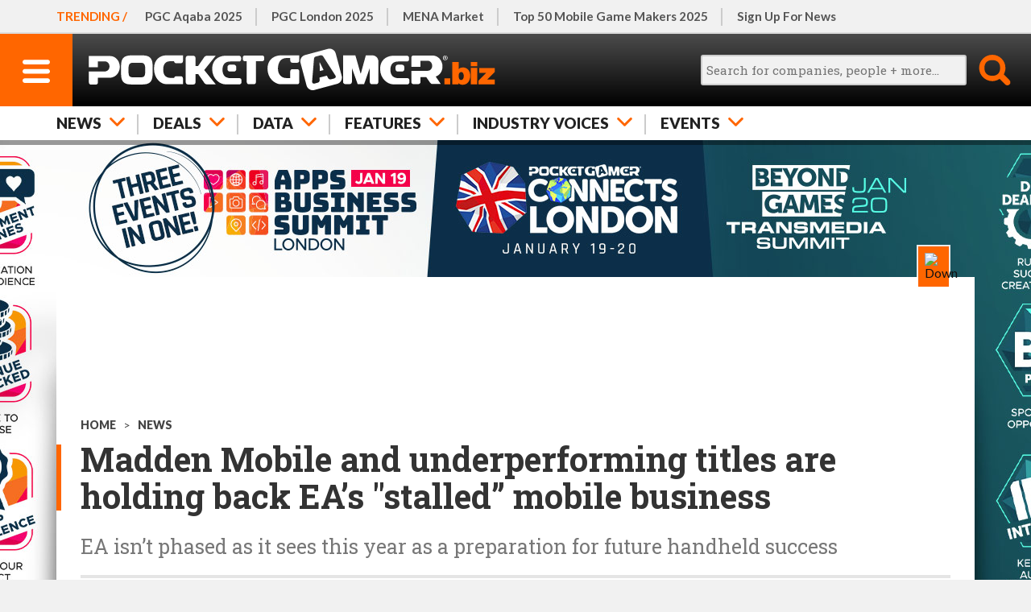

--- FILE ---
content_type: text/html
request_url: https://static.pocketgamer.biz/html/partials/row1.html
body_size: -383
content:
<nav class="inner-width o-scroll">

	<strong>Trending /</strong>

	<ul>
					<li><a href="/events/pocket-gamer-connects-aqaba-2025/">PGC Aqaba 2025</a></li>
					<li><a href="/events/pocket-gamer-connects-london-2026">PGC London 2025</a></li>
					<li><a href="/tags/mena/">MENA Market</a></li>
					<li><a href="/the-top-50-mobile-game-makers-of-2025/">Top 50 Mobile Game Makers 2025</a></li>
					<li><a href="/subscribe/">Sign Up For News</a></li>
			</ul>
	
</nav>

--- FILE ---
content_type: text/html
request_url: https://static.pocketgamer.biz/html/partials/social.html
body_size: 1151
content:
<div class="soc">

	
		<a href="https://www.facebook.com/PGbiz" target="_blank">
			<svg version="1.1" id="Layer_1" xmlns="http://www.w3.org/2000/svg" xmlns:xlink="http://www.w3.org/1999/xlink" x="0px" y="0px"
	 viewBox="0 0 400 400" style="enable-background:new 0 0 400 400;" xml:space="preserve" role="img">
<title>Facebook</title>
<g>
	<path d="M373.3,200c0,95.7-77.6,173.3-173.3,173.3c-95.7,0-173.3-77.6-173.3-173.3S104.3,26.7,200,26.7
		C295.7,26.7,373.3,104.3,373.3,200 M398,200C398,90.6,309.4,2,200,2S2,90.6,2,200s88.6,198,198,198S398,309.4,398,200"/>
	<path d="M148.6,164.1h22.1v-21.4c0-9.5,0.2-24,7.1-33.1c7.2-9.6,17.2-16.1,34.3-16.1c27.8,0,39.6,4,39.6,4l-5.5,32.7
		c0,0-9.2-2.7-17.8-2.7c-8.6,0-16.3,3.1-16.3,11.7v24.9h35.2l-2.5,31.9h-32.7v110.9h-41.4V196h-22.1V164.1z"/>
</g>
</svg>		</a> 

	
		<a href="https://twitter.com/pgbiz" target="_blank">
			<svg version="1.1" id="Layer_1" xmlns="http://www.w3.org/2000/svg" xmlns:xlink="http://www.w3.org/1999/xlink" x="0px" y="0px"
	 viewBox="0 0 400 400" style="enable-background:new 0 0 400 400;" xml:space="preserve" role="img">
<title>X</title>
<g>
	<path d="M269.5,282.1h-24.8l-49.4-70.6l0,0l-7.2-10.4l-57.7-82.5h24.8l46.5,66.6l7.2,10.4L269.5,282.1z M291.6,293.7
		l-74.2-108l0,0l68.2-79.3h-16.2l-59.2,68.9l-47.3-68.9h-54.6l71.5,104.1l-71.5,83.2h16.2l62.6-72.7l50,72.7H291.6z M373.3,200.1
		c0,95.7-77.6,173.3-173.3,173.3S26.7,295.8,26.7,200.1S104.3,26.8,200,26.8S373.3,104.3,373.3,200.1 M398.1,200.1
		C398.1,90.7,309.4,2,200,2S1.9,90.7,1.9,200.1s88.7,198,198.1,198S398.1,309.4,398.1,200.1"/>
</g>
</svg>		</a> 

	
		<a href="https://uk.linkedin.com/showcase/pocketgamer-biz/" target="_blank">
			<svg version="1.1" id="Layer_1" xmlns="http://www.w3.org/2000/svg" xmlns:xlink="http://www.w3.org/1999/xlink" x="0px" y="0px"
	 viewBox="0 0 400 400" style="enable-background:new 0 0 400 400;" xml:space="preserve" role="img">
<title>LinkedIn</title>
<path d="M199.7,1.7C90.3,1.7,1.6,90.4,1.6,199.8s88.7,198.1,198.1,198.1s198.1-88.7,198.1-198.1S309.1,1.7,199.7,1.7z
	 M199.8,373.1c-95.7,0-173.3-77.6-173.3-173.3S104.1,26.5,199.8,26.5s173.3,77.6,173.3,173.3S295.5,373.1,199.8,373.1z"/>
<path d="M264.9,264.5h-27.3v-42.8c0-10.2-0.2-23.3-14.2-23.3c-14.2,0-16.4,11.1-16.4,22.6v43.5h-27.3v-88h26.2v12h0.4
	c3.7-6.9,12.6-14.2,25.9-14.2c27.7,0,32.8,18.2,32.8,41.9V264.5z M164.7,148.6c0,8.8-7.1,15.9-15.8,15.9c-8.8,0-15.9-7.1-15.9-15.9
	c0-8.7,7.1-15.8,15.9-15.8C157.6,132.8,164.7,139.9,164.7,148.6 M135.2,176.5h27.3v88h-27.3V176.5z M292.2,278.5V120.7
	c0-7.3-6.1-13.3-13.6-13.3H121.4c-7.5,0-13.6,5.9-13.6,13.3v157.7c0,7.3,6.1,13.3,13.6,13.3h157.1
	C286,291.7,292.2,285.8,292.2,278.5"/>
</svg>		</a> 

	
		<a href="https://www.youtube.com/user/PocketGamerbiz" target="_blank">
			<svg version="1.1" id="Layer_1" xmlns="http://www.w3.org/2000/svg" xmlns:xlink="http://www.w3.org/1999/xlink" x="0px" y="0px"
	 viewBox="0 0 400 400" style="enable-background:new 0 0 400 400;" xml:space="preserve" role="img">
<title>YouTube</title>
<g>
	<path d="M241.2,199.9l-69.4,40.8v-81.5L241.2,199.9z M306,237.7v-75.8c0,0,0-36.5-36.5-36.5H130.5
		c0,0-36.5,0-36.5,36.5v75.8c0,0,0,36.5,36.5,36.5h138.9C269.4,274.2,306,274.2,306,237.7 M373.1,199.8
		c0,95.6-77.5,173.1-173.1,173.1c-95.6,0-173.1-77.5-173.1-173.1S104.4,26.8,200,26.8C295.6,26.8,373.1,104.3,373.1,199.8
		 M397.8,199.8C397.8,90.6,309.2,2,200,2S2.2,90.6,2.2,199.8S90.8,397.7,200,397.7S397.8,309.1,397.8,199.8"/>
</g>
</svg>		</a> 

	
		<a href="/index.rss" target="_blank">
			<svg version="1.1" id="Layer_1" xmlns="http://www.w3.org/2000/svg" xmlns:xlink="http://www.w3.org/1999/xlink" x="0px" y="0px"
	 viewBox="0 0 400 400" style="enable-background:new 0 0 400 400;" xml:space="preserve" role="img">
<title>RSS</title>
<g>
	<path d="M120.5,191.3c49.2,0,88.9,40.1,88.9,89.3v2.3H245v-2.3c0.3-68.6-55.6-124.8-124.5-124.8h-1.6v35.6H120.5z
		 M117.9,257.6c0,14.9,12,26.8,26.8,26.8c14.9,0,26.8-12,26.8-26.8c0-14.6-12-26.5-26.8-26.8C129.9,230.8,117.9,242.8,117.9,257.6
		 M274.1,282.9h35.6v-2.3c0-104.5-84.7-189.5-189.2-189.5h-1.6v35.6h1.6c84.7,0,153.6,68.9,153.6,154V282.9z M373.9,199.9
		c0,96-77.8,173.8-173.8,173.8c-96,0-173.8-77.8-173.8-173.8S104.2,26.2,200.1,26.2C296.1,26.2,373.9,104,373.9,199.9 M398.7,199.9
		c0-109.7-88.9-198.6-198.6-198.6S1.5,90.3,1.5,199.9s88.9,198.6,198.6,198.6S398.7,309.6,398.7,199.9"/>
</g>
</svg>		</a> 

	
</div>

--- FILE ---
content_type: text/html
request_url: https://static.pocketgamer.biz/html/partials/row3.html
body_size: -173
content:
<nav class="inner-width o-scroll">

	<ul>
		
							<li class="lihv" data-hv="0">
					<a href="/news/" class="arr">News</a>
					<svg version="1.1" id="Layer_1_arwd" xmlns="http://www.w3.org/2000/svg" xmlns:xlink="http://www.w3.org/1999/xlink" x="0px" y="0px"
	 viewBox="0 0 400 400" style="enable-background:new 0 0 400 400;" xml:space="preserve" role="img">
<title>Arrow Down</title>
<g>
	<g>
		<path class="st0-arwd" d="M199.5,312.3c-8.3,0-16.3-3.3-22.2-9.2L11.2,137c-12.3-12.3-12.3-32.1,0-44.4s32.1-12.3,44.4,0l143.9,143.9
			L343.4,92.7c12.3-12.3,32.1-12.3,44.4,0s12.3,32.1,0,44.4L221.7,303.2C215.8,309,207.8,312.3,199.5,312.3"/>
	</g>
</g>
</svg>				</li>
			
		
							<li class="lihv" data-hv="1">
					<a href="/deals/" class="arr">Deals</a>
					<svg version="1.1" id="Layer_1_arwd" xmlns="http://www.w3.org/2000/svg" xmlns:xlink="http://www.w3.org/1999/xlink" x="0px" y="0px"
	 viewBox="0 0 400 400" style="enable-background:new 0 0 400 400;" xml:space="preserve" role="img">
<title>Arrow Down</title>
<g>
	<g>
		<path class="st0-arwd" d="M199.5,312.3c-8.3,0-16.3-3.3-22.2-9.2L11.2,137c-12.3-12.3-12.3-32.1,0-44.4s32.1-12.3,44.4,0l143.9,143.9
			L343.4,92.7c12.3-12.3,32.1-12.3,44.4,0s12.3,32.1,0,44.4L221.7,303.2C215.8,309,207.8,312.3,199.5,312.3"/>
	</g>
</g>
</svg>				</li>
			
		
							<li class="lihv" data-hv="2">
					<a href="/data/" class="arr">Data</a>
					<svg version="1.1" id="Layer_1_arwd" xmlns="http://www.w3.org/2000/svg" xmlns:xlink="http://www.w3.org/1999/xlink" x="0px" y="0px"
	 viewBox="0 0 400 400" style="enable-background:new 0 0 400 400;" xml:space="preserve" role="img">
<title>Arrow Down</title>
<g>
	<g>
		<path class="st0-arwd" d="M199.5,312.3c-8.3,0-16.3-3.3-22.2-9.2L11.2,137c-12.3-12.3-12.3-32.1,0-44.4s32.1-12.3,44.4,0l143.9,143.9
			L343.4,92.7c12.3-12.3,32.1-12.3,44.4,0s12.3,32.1,0,44.4L221.7,303.2C215.8,309,207.8,312.3,199.5,312.3"/>
	</g>
</g>
</svg>				</li>
			
		
							<li class="lihv" data-hv="3">
					<a href="/features/" class="arr">Features</a>
					<svg version="1.1" id="Layer_1_arwd" xmlns="http://www.w3.org/2000/svg" xmlns:xlink="http://www.w3.org/1999/xlink" x="0px" y="0px"
	 viewBox="0 0 400 400" style="enable-background:new 0 0 400 400;" xml:space="preserve" role="img">
<title>Arrow Down</title>
<g>
	<g>
		<path class="st0-arwd" d="M199.5,312.3c-8.3,0-16.3-3.3-22.2-9.2L11.2,137c-12.3-12.3-12.3-32.1,0-44.4s32.1-12.3,44.4,0l143.9,143.9
			L343.4,92.7c12.3-12.3,32.1-12.3,44.4,0s12.3,32.1,0,44.4L221.7,303.2C215.8,309,207.8,312.3,199.5,312.3"/>
	</g>
</g>
</svg>				</li>
			
		
							<li class="lihv" data-hv="4">
					<a href="/industry-voices/" class="arr">Industry Voices</a>
					<svg version="1.1" id="Layer_1_arwd" xmlns="http://www.w3.org/2000/svg" xmlns:xlink="http://www.w3.org/1999/xlink" x="0px" y="0px"
	 viewBox="0 0 400 400" style="enable-background:new 0 0 400 400;" xml:space="preserve" role="img">
<title>Arrow Down</title>
<g>
	<g>
		<path class="st0-arwd" d="M199.5,312.3c-8.3,0-16.3-3.3-22.2-9.2L11.2,137c-12.3-12.3-12.3-32.1,0-44.4s32.1-12.3,44.4,0l143.9,143.9
			L343.4,92.7c12.3-12.3,32.1-12.3,44.4,0s12.3,32.1,0,44.4L221.7,303.2C215.8,309,207.8,312.3,199.5,312.3"/>
	</g>
</g>
</svg>				</li>
			
		
							<li class="lihv" data-hv="5">
					<a href="/events/" class="arr">Events</a>
					<svg version="1.1" id="Layer_1_arwd" xmlns="http://www.w3.org/2000/svg" xmlns:xlink="http://www.w3.org/1999/xlink" x="0px" y="0px"
	 viewBox="0 0 400 400" style="enable-background:new 0 0 400 400;" xml:space="preserve" role="img">
<title>Arrow Down</title>
<g>
	<g>
		<path class="st0-arwd" d="M199.5,312.3c-8.3,0-16.3-3.3-22.2-9.2L11.2,137c-12.3-12.3-12.3-32.1,0-44.4s32.1-12.3,44.4,0l143.9,143.9
			L343.4,92.7c12.3-12.3,32.1-12.3,44.4,0s12.3,32.1,0,44.4L221.7,303.2C215.8,309,207.8,312.3,199.5,312.3"/>
	</g>
</g>
</svg>				</li>
			
			</ul>
	
</nav>

<div class="drop">

	<div id="drop-content-area" class="inner-width"></div>

</div>

--- FILE ---
content_type: text/html; charset=utf-8
request_url: https://www.google.com/recaptcha/api2/aframe
body_size: 249
content:
<!DOCTYPE HTML><html><head><meta http-equiv="content-type" content="text/html; charset=UTF-8"></head><body><script nonce="5SftKFqcDokjC9ne2YjqXw">/** Anti-fraud and anti-abuse applications only. See google.com/recaptcha */ try{var clients={'sodar':'https://pagead2.googlesyndication.com/pagead/sodar?'};window.addEventListener("message",function(a){try{if(a.source===window.parent){var b=JSON.parse(a.data);var c=clients[b['id']];if(c){var d=document.createElement('img');d.src=c+b['params']+'&rc='+(localStorage.getItem("rc::a")?sessionStorage.getItem("rc::b"):"");window.document.body.appendChild(d);sessionStorage.setItem("rc::e",parseInt(sessionStorage.getItem("rc::e")||0)+1);localStorage.setItem("rc::h",'1765890269592');}}}catch(b){}});window.parent.postMessage("_grecaptcha_ready", "*");}catch(b){}</script></body></html>